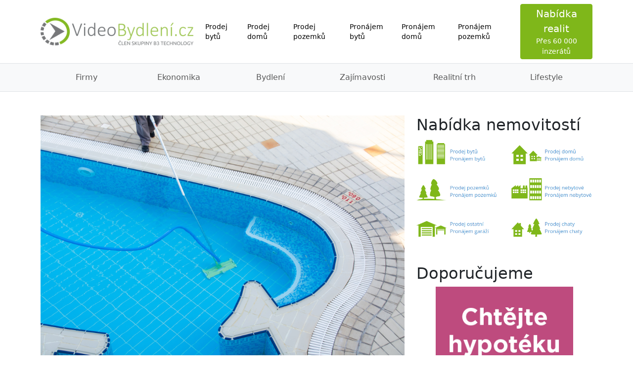

--- FILE ---
content_type: text/html; charset=UTF-8
request_url: https://www.videobydleni.cz/blog/archiv/3355/doplnky-k-zahradnimu-bazenu-bez-kterych-se-v-lete-neobejdete/
body_size: 6349
content:
<!DOCTYPE html>
<html lang="cs-CZ" class="h-100">
<head>
    <title>Doplňky k zahradnímu bazénu, bez kterých se v létě neobejdete | Videobydleni.cz</title>
    <link rel="shortcut icon" href="https://blog.videobydleni.cz/images/favicon.ico">
    <meta name="csrf-param" content="_csrf">
<meta name="csrf-token" content="CM-gV4l2ytVDGPG5Qg2bHS71HHWyl8JlGzOImpdx5cJ7n5MGzB2HrQBCv-w4YvBPe6pvAdnnqwQiZfrP2BuX9g==">

<meta charset="UTF-8">
<meta name="viewport" content="width=device-width, initial-scale=1, shrink-to-fit=no">
<meta name="description" content="Postavit si na zahradě bazén není nic zvláštního ani náročného. Problém ovšem nastává ve chvíli, kdy jste v bazénovém byznysu poprvé a opominete pořízení nezbytného příslušenství. Které věci by neměly ve výbavě vašeho zahradního bazénu scházet? Zbavte se nečistot snadno a rychle K pravidelné a spolehlivé údržbě zahradního bazénu vám skvěle poslouží bazénový vysavač, s [&amp;amp;hellip;]
">
<meta name="og:title" content="Doplňky k zahradnímu bazénu, bez kterých se v létě neobejdete | Videobydleni.cz">
<meta name="og:description" content="Postavit si na zahradě bazén není nic zvláštního ani náročného. Problém ovšem nastává ve chvíli, kdy jste v bazénovém byznysu poprvé a opominete pořízení nezbytného příslušenství. Které věci by neměly ve výbavě vašeho zahradního bazénu scházet? Zbavte se nečistot snadno a rychle K pravidelné a spolehlivé údržbě zahradního bazénu vám skvěle poslouží bazénový vysavač, s [&amp;amp;hellip;]
">
<meta name="og:type" content="article">
<meta name="og:url" content="https://www.videobydleni.cz/blog/archiv/3355/doplnky-k-zahradnimu-bazenu-bez-kterych-se-v-lete-neobejdete/">
<meta name="og:site_name" content="Videobydleni.cz">
<meta name="og:image" content="https://blog.videobydleni.cz/wp-content/uploads/2022/07/shutterstock_1432745351.jpg">
<meta name="og:image:width" content="1000">
<meta name="og:image:height" content="667">
<link href="https://www.videobydleni.cz/blog/archiv/3355/doplnky-k-zahradnimu-bazenu-bez-kterych-se-v-lete-neobejdete/" rel="canonical">
<link href="https://blog.videobydleni.cz/css/main.min.css" rel="stylesheet">                <script type="application/ld+json">{"@context":"https://schema.org","@graph":[{"@type":"Article","@id":"https://www.videobydleni.cz/blog/archiv/3355/doplnky-k-zahradnimu-bazenu-bez-kterych-se-v-lete-neobejdete/#article","isPartOf":{"@id":"https://www.videobydleni.cz/blog/archiv/3355/doplnky-k-zahradnimu-bazenu-bez-kterych-se-v-lete-neobejdete/"},"author":{"name":"Redakce","@id":"https://www.videobydleni.cz/blog/#/schema/person/f7f9608aedbc975b409b543d0c862b80"},"headline":"Dopl\u0148ky k zahradn\u00edmu baz\u00e9nu, bez kter\u00fdch se v l\u00e9t\u011b neobejdete","datePublished":"2022-07-20T07:34:19+00:00","dateModified":"2023-01-20T08:41:10+00:00","mainEntityOfPage":{"@id":"https://www.videobydleni.cz/blog/archiv/3355/doplnky-k-zahradnimu-bazenu-bez-kterych-se-v-lete-neobejdete/"},"wordCount":437,"publisher":{"@id":"https://www.videobydleni.cz/blog/#organization"},"image":{"@id":"https://www.videobydleni.cz/blog/archiv/3355/doplnky-k-zahradnimu-bazenu-bez-kterych-se-v-lete-neobejdete/#primaryimage"},"thumbnailUrl":"https://blog.videobydleni.cz/wp-content/uploads/2022/07/shutterstock_1432745351.jpg","articleSection":["Bydlen\u00ed"],"inLanguage":"cs"},{"@type":"WebPage","@id":"https://www.videobydleni.cz/blog/archiv/3355/doplnky-k-zahradnimu-bazenu-bez-kterych-se-v-lete-neobejdete/","url":"https://www.videobydleni.cz/blog/archiv/3355/doplnky-k-zahradnimu-bazenu-bez-kterych-se-v-lete-neobejdete/","name":"Dopl\u0148ky k zahradn\u00edmu baz\u00e9nu, bez kter\u00fdch se v l\u00e9t\u011b neobejdete | Videobydleni.cz","isPartOf":{"@id":"https://www.videobydleni.cz/blog/#website"},"primaryImageOfPage":{"@id":"https://www.videobydleni.cz/blog/archiv/3355/doplnky-k-zahradnimu-bazenu-bez-kterych-se-v-lete-neobejdete/#primaryimage"},"image":{"@id":"https://www.videobydleni.cz/blog/archiv/3355/doplnky-k-zahradnimu-bazenu-bez-kterych-se-v-lete-neobejdete/#primaryimage"},"thumbnailUrl":"https://blog.videobydleni.cz/wp-content/uploads/2022/07/shutterstock_1432745351.jpg","datePublished":"2022-07-20T07:34:19+00:00","dateModified":"2023-01-20T08:41:10+00:00","breadcrumb":{"@id":"https://www.videobydleni.cz/blog/archiv/3355/doplnky-k-zahradnimu-bazenu-bez-kterych-se-v-lete-neobejdete/#breadcrumb"},"inLanguage":"cs","potentialAction":[{"@type":"ReadAction","target":["https://www.videobydleni.cz/blog/archiv/3355/doplnky-k-zahradnimu-bazenu-bez-kterych-se-v-lete-neobejdete/"]}]},{"@type":"ImageObject","inLanguage":"cs","@id":"https://www.videobydleni.cz/blog/archiv/3355/doplnky-k-zahradnimu-bazenu-bez-kterych-se-v-lete-neobejdete/#primaryimage","url":"https://blog.videobydleni.cz/wp-content/uploads/2022/07/shutterstock_1432745351.jpg","contentUrl":"https://blog.videobydleni.cz/wp-content/uploads/2022/07/shutterstock_1432745351.jpg","width":1000,"height":667,"caption":"Bazen"},{"@type":"BreadcrumbList","@id":"https://www.videobydleni.cz/blog/archiv/3355/doplnky-k-zahradnimu-bazenu-bez-kterych-se-v-lete-neobejdete/#breadcrumb","itemListElement":[{"@type":"ListItem","position":1,"name":"Dom\u016f","item":"https://www.videobydleni.cz/blog/"},{"@type":"ListItem","position":2,"name":"Zaj\u00edmavosti","item":"https://www.videobydleni.cz/blog/archiv/category/zajimavosti/"},{"@type":"ListItem","position":3,"name":"Dopl\u0148ky k zahradn\u00edmu baz\u00e9nu, bez kter\u00fdch se v l\u00e9t\u011b neobejdete"}]},{"@type":"WebSite","@id":"https://www.videobydleni.cz/blog/#website","url":"https://www.videobydleni.cz/blog/","name":"Videobydleni.cz","description":"Chcete snadno bydlet? To mus\u00edte vid\u011bt?","publisher":{"@id":"https://www.videobydleni.cz/blog/#organization"},"potentialAction":[{"@type":"SearchAction","target":{"@type":"EntryPoint","urlTemplate":"https://www.videobydleni.cz/blog/?s={search_term_string}"},"query-input":{"@type":"PropertyValueSpecification","valueRequired":true,"valueName":"search_term_string"}}],"inLanguage":"cs"},{"@type":"Organization","@id":"https://www.videobydleni.cz/blog/#organization","name":"Videobydleni.cz","url":"https://www.videobydleni.cz/blog/","logo":{"@type":"ImageObject","inLanguage":"cs","@id":"https://www.videobydleni.cz/blog/#/schema/logo/image/","url":"https://blog.videobydleni.cz/wp-content/uploads/2022/10/videobydleni-logo.png","contentUrl":"https://blog.videobydleni.cz/wp-content/uploads/2022/10/videobydleni-logo.png","width":430,"height":79,"caption":"Videobydleni.cz"},"image":{"@id":"https://www.videobydleni.cz/blog/#/schema/logo/image/"}},{"@type":"Person","@id":"https://www.videobydleni.cz/blog/#/schema/person/f7f9608aedbc975b409b543d0c862b80","name":"Redakce","image":{"@type":"ImageObject","inLanguage":"cs","@id":"https://www.videobydleni.cz/blog/#/schema/person/image/","url":"https://secure.gravatar.com/avatar/1b9e0718f9481494bc7487efbf58d76157bbe8789a9fd9bc3639d3ab932fe2b4?s=96&d=mm&r=g","contentUrl":"https://secure.gravatar.com/avatar/1b9e0718f9481494bc7487efbf58d76157bbe8789a9fd9bc3639d3ab932fe2b4?s=96&d=mm&r=g","caption":"Redakce"},"url":"https://blog.videobydleni.cz/archiv/author/redakce/"}]}</script>
        <link rel="preconnect" href="https://cmp.inmobi.com">
<script>
        setTimeout(function(){var e=window.location.hostname,t=document.createElement("script"),a=document.getElementsByTagName("script")[0],n="https://cmp.inmobi.com".concat("/choice/","7WrGdbk78ZxLy","/",e,"/choice.js?tag_version=V3"),i=0;t.async=!0,t.type="text/javascript",t.src=n,a.parentNode.insertBefore(t,a),function(){for(var e,t="__tcfapiLocator",a=[],n=window;n;){try{if(n.frames[t]){e=n;break}}catch(e){}if(n===window.top)break;n=n.parent}e||(!function e(){var a=n.document,i=!!n.frames[t];if(!i)if(a.body){var o=a.createElement("iframe");o.style.cssText="display:none",o.name=t,a.body.appendChild(o)}else setTimeout(e,5);return!i}(),n.__tcfapi=function(){var e,t=arguments;if(!t.length)return a;if("setGdprApplies"===t[0])t.length>3&&2===t[2]&&"boolean"==typeof t[3]&&(e=t[3],"function"==typeof t[2]&&t[2]("set",!0));else if("ping"===t[0]){var n={gdprApplies:e,cmpLoaded:!1,cmpStatus:"stub"};"function"==typeof t[2]&&t[2](n)}else"init"===t[0]&&"object"==typeof t[3]&&(t[3]=Object.assign(t[3],{tag_version:"V3"})),a.push(t)},n.addEventListener("message",(function(e){var t="string"==typeof e.data,a={};try{a=t?JSON.parse(e.data):e.data}catch(e){}var n=a.__tcfapiCall;n&&window.__tcfapi(n.command,n.version,(function(a,i){var o={__tcfapiReturn:{returnValue:a,success:i,callId:n.callId}};t&&(o=JSON.stringify(o)),e&&e.source&&e.source.postMessage&&e.source.postMessage(o,"*")}),n.parameter)}),!1))}();var o=function(){var e=arguments;typeof window.__uspapi!==o&&setTimeout((function(){void 0!==window.__uspapi&&window.__uspapi.apply(window.__uspapi,e)}),500)};if(void 0===window.__uspapi){window.__uspapi=o;var s=setInterval((function(){i++,window.__uspapi===o&&i<3?console.warn("USP is not accessible"):clearInterval(s)}),6e3)}},1e3);
    </script>
    <script async src="https://www.googletagmanager.com/gtag/js?id=G-BPF9HDWMLC"></script>
<script>
    window['gtag_enable_tcf_support'] = true;
    window.dataLayer = window.dataLayer || [];
    function gtag(){dataLayer.push(arguments);}
    gtag('js', new Date());
    gtag('config', 'G-BPF9HDWMLC');
    </script>

</head>

<body class="d-flex flex-column h-100">
<header class="border-bottom">
    <nav class="navbar navbar-expand-lg">
        <div class="container">
            <a class="navbar-brand" href="https://www.videobydleni.cz">
                <img src="https://blog.videobydleni.cz/images/logo-new.png" class="img-fluid" alt="logo"
                     width="351" height="64">
            </a>
            <button class="navbar-toggler border-0" type="button" data-bs-toggle="collapse" data-bs-target="#navbar"
                    aria-controls="navbar" aria-expanded="false" aria-label="Toggle navigation">
                <span class="navbar-toggler-icon"></span>
            </button>
            <div class="collapse navbar-collapse flex-sm-grow-01" id="navbars">
                <ul class="navbar-nav me-auto" style="font-size: 85%">
                    <li class="nav-item navbar-text">
                        <a class="nav-link" href="https://www.videobydleni.cz/prodej/byty">Prodej bytů</a>
                    </li>
                    <li class="nav-item navbar-text">
                        <a class="nav-link" href="https://www.videobydleni.cz/prodej/domy">Prodej domů</a>
                    </li>
                    <li class="nav-item navbar-text">
                        <a class="nav-link" href="https://www.videobydleni.cz/prodej/pozemky">Prodej pozemků</a>
                    </li>
                    <li class="nav-item navbar-text">
                        <a class="nav-link" href="https://www.videobydleni.cz/pronajem/byty">Pronájem bytů</a>
                    </li>
                    <li class="nav-item navbar-text">
                        <a class="nav-link" href="https://www.videobydleni.cz/pronajem/domy">Pronájem domů</a>
                    </li>
                    <li class="nav-item navbar-text">
                        <a class="nav-link" href="https://www.videobydleni.cz/pronajem/pozemky">Pronájem pozemků</a>
                    </li>
                </ul>
            </div>
            <a href="https://www.videobydleni.cz/nemovitosti#hledat"
               class="btn btn-sm btn-primary text-white d-none d-md-block"><span class="fs-5">Nabídka realit</span><br>Přes
                60 000 inzerátů</a>
        </div>
    </nav>
</header>
<header class="mb-5">
    <nav class="navbar navbar-expand-lg bg-body-tertiary border-bottom">
        <div class="container">
            <div class="collapse navbar-collapse" id="navbar">
                <ul id="w0" class="navbar-nav w-100 nav-justified nav"><li class="nav-item"><a class="nav-link" href="https://www.videobydleni.cz/blog/archiv/category/firmy/">Firmy</a></li>
<li class="nav-item"><a class="nav-link" href="https://www.videobydleni.cz/blog/archiv/category/ekonomika/">Ekonomika</a></li>
<li class="nav-item"><a class="nav-link" href="https://www.videobydleni.cz/blog/archiv/category/bydleni/">Bydlení</a></li>
<li class="nav-item"><a class="nav-link" href="https://www.videobydleni.cz/blog/archiv/category/zajimavosti/">Zajímavosti</a></li>
<li class="nav-item"><a class="nav-link" href="https://www.videobydleni.cz/blog/archiv/category/realitni-trh/">Realitní trh</a></li>
<li class="nav-item"><a class="nav-link" href="https://www.videobydleni.cz/blog/archiv/category/lifestyle/">Lifestyle</a></li></ul>            </div>
        </div>
    </nav>
</header>

<main id="main" class="flex-shrink-0 mb-5" role="main">
    <div class="container">
                <div class="row gy-5">
    <div class="col-lg-8">
        <article>
                            <p><img alt="Doplňky k zahradnímu bazénu, bez kterých se v létě neobejdete" src="https://blog.videobydleni.cz/wp-content/uploads/2022/07/shutterstock_1432745351.jpg"/></p>
                        <h1>Doplňky k zahradnímu bazénu, bez kterých se v létě neobejdete</h1>
            <p class="bg-light p-3">20. července 2022 | <a
                        href="https://www.videobydleni.cz/blog/archiv/author/redakce/">Redakce</a>
            </p>
            <div class="mb-5"><p style="text-align: justify"><strong>Postavit si na zahradě bazén není nic zvláštního ani náročného. Problém ovšem nastává ve chvíli, kdy jste v bazénovém byznysu poprvé a opominete pořízení nezbytného příslušenství. Které věci by neměly ve výbavě vašeho zahradního bazénu scházet?</strong></p>
<p style="text-align: justify"><!--more--></p>
<p style="text-align: justify"><img loading="lazy" decoding="async" class="alignnone size-full wp-image-3356" src="https://blog.videobydleni.cz/wp-content/uploads/2022/07/shutterstock_1432745351.jpg" alt="Bazen" width="1000" height="667" srcset="https://blog.videobydleni.cz/wp-content/uploads/2022/07/shutterstock_1432745351.jpg 1000w, https://blog.videobydleni.cz/wp-content/uploads/2022/07/shutterstock_1432745351-300x200.jpg 300w, https://blog.videobydleni.cz/wp-content/uploads/2022/07/shutterstock_1432745351-768x512.jpg 768w, https://blog.videobydleni.cz/wp-content/uploads/2022/07/shutterstock_1432745351-420x280.jpg 420w" sizes="auto, (max-width: 1000px) 100vw, 1000px" /></p>
<h2 style="text-align: justify">Zbavte se nečistot snadno a rychle</h2>
<p style="text-align: justify">K pravidelné a spolehlivé údržbě zahradního bazénu vám skvěle poslouží <a href="https://www.chemie-bazen.cz/bazenove-vysavace/">bazénový vysavač</a>, <strong>s jehož pomocí se snadno zbavíte nečistot ze dna i stěn bazénu</strong>. Jeho ovládání není vůbec složité a po několika použitích k jeho zapojení a obsluze nebudete potřebovat ani návod.</p>
<h2 style="text-align: justify">Důležitá součást každého zahradního bazénu? Bazénová hadice</h2>
<p style="text-align: justify">Důležitou součástí bazénového arzenálu je bezpochyby <a href="https://www.chemie-bazen.cz/bazenove-hadice-a-sponky/">bazénová hadice</a>. Její využití je totiž natolik pestré, že se bez ní zkrátka neobejdete. K čemu všemu můžete bazénovou hadici využít<strong>? Slouží k propojení bazénu a filtrace,</strong> s jejichž pomocí lze bazén po konci sezóny vypustit a také se dají využít například pro vysávání. Při pořizování bazénové hadice buďte vybíraví a klaďte na ni vysoké nároky. Musí být vyrobena z kvalitního a odolného materiálu, který je zároveň pevný i pružný.</p>
<h2 style="text-align: justify">Praktické pomůcky, které vám ušetří čas</h2>
<p style="text-align: justify">Kromě vysavače a bazénové hadice je praktické pořídit si i několik doplňků, které vám usnadní údržbu bazénu.</p>
<p style="text-align: justify"><strong>K těmto doplňkům lze zařadit:</strong></p>
<ul style="text-align: justify">
<li>bazénové síťky,</li>
<li>bazénové kartáče,</li>
<li>plovoucí dávkovače,</li>
<li>bazénové teploměry,</li>
<li>testery sloužící k ověření kvality vody.</li>
</ul>
<h2 style="text-align: justify">S těmito pomůckami bude údržba bazénu snadná a časově úsporná.</h2>
<p style="text-align: justify">Starejte se pečlivě o svůj bazén, pravidelně jej luxujte, zbavujte nečistot z povrchu a kontrolujte kvalitu vody. Tak docílíte příjemného koupání v průzračné vodě, které si užije celá rodina. I přesto, že se může ze začátku údržba bazénu jevit jako zdlouhavá a náročná, není tomu tak. Jakmile si veškeré postupy osvojíte, zabere vám údržba bazénu pár minut denně.</p>
<p><span style="color: #99cc00">Zdroj obrázku: </span></p>
<p>Anna_0880 / Shutterstock.com</p>
</div>
            <div class="d-flex bg-light p-3">
                <div class="flex-shrink-0">
                    <img src="https://secure.gravatar.com/avatar/1b9e0718f9481494bc7487efbf58d76157bbe8789a9fd9bc3639d3ab932fe2b4?s=120&d=mm&r=g" class="rounded-circle" alt="Redakce" width="120" height="120">
                </div>
                <div class="flex-grow-1 ps-3">
                    <p class="h3">Redakce</p>
                    <a href="https://www.videobydleni.cz/blog/archiv/author/redakce/"
                       class="btn btn-outline-secondary">Všechny články autora</a>
                </div>
            </div>
        </article>
    </div>
    <div class="col-lg-4">
        <h2>Nabídka nemovitostí</h2>
<a href="https://www.videobydleni.cz/nemovitosti#hledat">
    <img src="https://blog.videobydleni.cz/images/filtr-1.png" class="img-fluid mb-5" alt="" width="580"
         height="338">
</a>
<h2>Doporučujeme</h2>
<p class="text-center">
    <a href="https://www.videobydleni.cz/hypoteka">

        <img src="https://blog.videobydleni.cz/images/hypo.png" class="img-fluid" alt="" width="278"
             height="557">
    </a>
</p>
    </div>
</div>

    </div>
</main>

<footer id="footer" class="mt-auto pt-5 text-bg-dark">
    <div class="container">
        <div class="row">
            <div class="col-md-5">
                <img src="https://blog.videobydleni.cz/images/logo-new.png" class="img-fluid mb-3"
                     alt="logo" width="351" height="64">
                <p>Zpráv není nikdy dost. Zvlášť o realitním trhu. Proto jsme se rozhodli přinášet vám zajímavé články a
                    důležité zprávy ze světa realit, z hypotečního trhu, ale i z ekonomického lifestylu. V případě, že
                    nám chcete zaslat tiskovou zprávu, kontaktujte nás:</p>
            </div>
            <div class="col-md">
                <p class="text-uppercase">Nabídka nemovitostí</p>
                <hr>
                <ul class="list-inline">
                    <li>
                        <a href="https://www.videobydleni.cz/prodej/byty">Prodej bytů</a>
                    </li>
                    <li>
                        <a href="https://www.videobydleni.cz/prodej/domy">Prodej domů</a>
                    </li>
                    <li>
                        <a href="https://www.videobydleni.cz/prodej/pozemky">Prodej pozemků</a>
                    </li>
                    <li>
                        <a href="https://www.videobydleni.cz/pronajem/byty">Pronájem bytů</a>
                    </li>
                    <li>
                        <a href="https://www.videobydleni.cz/pronajem/domy">Pronájem domů</a>
                    </li>
                    <li>
                        <a href="https://www.videobydleni.cz/pronajem/pozemky">Pronájem pozemků</a>
                    </li>
                </ul>
            </div>
            <div class="col-md">
                <p class="text-uppercase">Kategorie článků</p>
                <hr>
                <ul class="list-inline">
                    <li>
                        <a href="https://www.videobydleni.cz/blog/archiv/category/firmy/">Firmy</a>
                    </li>
                    <li>
                        <a href="https://www.videobydleni.cz/blog/archiv/category/ekonomika/">Ekonomika</a>
                    </li>
                    <li>
                        <a href="https://www.videobydleni.cz/blog/archiv/category/bydleni/">Bydlení</a>
                    </li>
                    <li>
                        <a href="https://www.videobydleni.cz/blog/archiv/category/zajimavosti/">Zajímavosti</a>
                    </li>
                    <li>
                        <a href="https://www.videobydleni.cz/blog/archiv/category/realitni-trh/">Realitní trh</a>
                    </li>
                    <li>
                        <a href="https://www.videobydleni.cz/blog/archiv/category/lifestyle/">Lifestyle</a>
                    </li>
                </ul>
            </div>
            <div class="col-md">
                <p class="text-uppercase">Pro realitní kanceláře</p>
                <hr>
                <ul class="list-inline">
                    <li>
                        <a href="https://admin.b3technology.cz/registrace">Registrace</a>
                    </li>
                    <li>
                        <a href="https://admin.b3technology.cz/prihlaseni">Přihlášení</a>
                    </li>
                    <li>
                        <a href="https://www.b3technology.cz/#cenik">Ceník inzerce</a>
                    </li>
                    <li>
                        <a href="https://www.b3technology.cz/#mustky">Importy</a>
                    </li>
                    <li>
                        <a href="https://www.b3technology.cz/#tym">Kontaktujte nás</a>
                    </li>
                </ul>
            </div>
        </div>
        <p class="text-center small">© 2012 - 2026 B3 Technology, s.r.o. Všechna práva vyhrazena.</p>
    </div>
</footer>

<script src="https://cdn.jsdelivr.net/npm/bootstrap@5.3.8/dist/js/bootstrap.min.js" async="async"></script></body>
</html>
